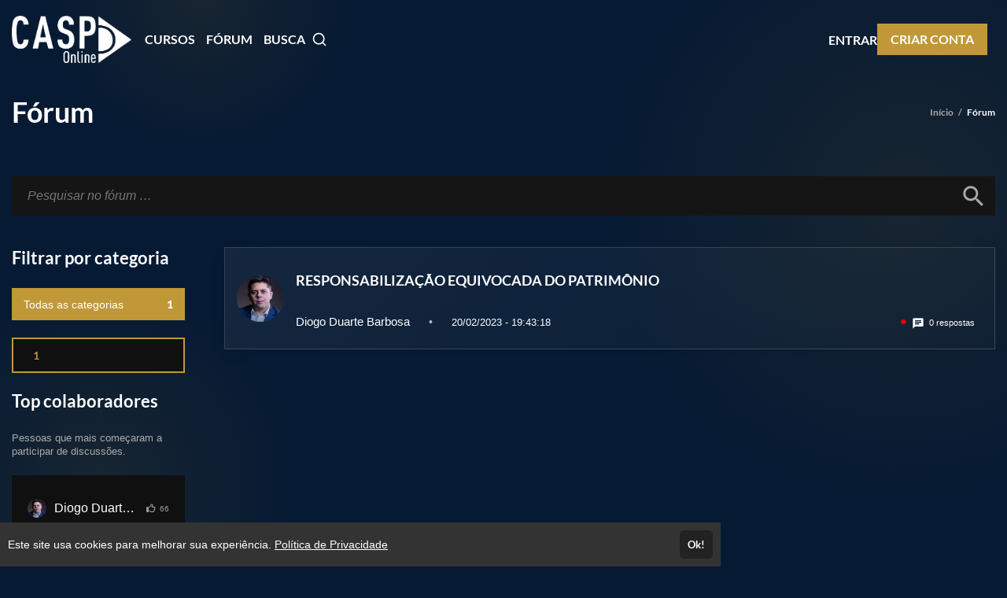

--- FILE ---
content_type: text/html; charset=UTF-8
request_url: https://ead.casponline.com.br/forum/gestao-patrimonial
body_size: 16041
content:
<!DOCTYPE html>
<html>
	<head>
		<meta charset="UTF-8">

		
					<title>Casp Online - Treinamentos e Consultoria Patrimonial</title>
			<meta name="title" content="Casp Online - Treinamentos e Consultoria Patrimonial">
			<meta property="og:title" content="Casp Online - Treinamentos e Consultoria Patrimonial">
		
								
			<meta property="og:image" content="https://cdn.eadplataforma.app/client/casponline/upload/others/2a8ca31b50006df444807c4a5e1780a6.png">
			<meta name="description" content="">
			<meta property="og:description" content="">
		
		<meta name="viewport" content="width=device-width, initial-scale=1, shrink-to-fit=no user-scalable=0">

					<meta name="robots" content="index, follow">
				
					<link rel="manifest" href="/manifest.json">
			
							<meta name="msapplication-square70x70logo"   content="//ead.casponline.com.br/upload/others/020620201591106406icone-app.png?option=manifest-3">
				<meta name="msapplication-square150x150logo" content="//ead.casponline.com.br/upload/others/020620201591106406icone-app.png?option=manifest-4">
				<meta name="msapplication-wide310x150logo"   content="//ead.casponline.com.br/upload/others/020620201591106406icone-app.png?option=manifest-5">
						
			<meta name="apple-mobile-web-app-capable" content="yes"> 
			<meta name="apple-mobile-web-app-status-bar-style" content="black">
			<meta name="apple-mobile-web-app-title" content="">

							<link href="//ead.casponline.com.br/upload/others/020620201591106406icone-app.png?option=manifest-7"  media="(device-width: 320px)  and (device-height: 568px)  and (-webkit-device-pixel-ratio: 2)" rel="apple-touch-startup-image">
				<link href="//ead.casponline.com.br/upload/others/020620201591106406icone-app.png?option=manifest-8"  media="(device-width: 375px)  and (device-height: 667px)  and (-webkit-device-pixel-ratio: 2)" rel="apple-touch-startup-image">
				<link href="//ead.casponline.com.br/upload/others/020620201591106406icone-app.png?option=manifest-9"  media="(device-width: 621px)  and (device-height: 1104px) and (-webkit-device-pixel-ratio: 3)" rel="apple-touch-startup-image">
				<link href="//ead.casponline.com.br/upload/others/020620201591106406icone-app.png?option=manifest-10" media="(device-width: 375px)  and (device-height: 812px)  and (-webkit-device-pixel-ratio: 3)" rel="apple-touch-startup-image">
				<link href="//ead.casponline.com.br/upload/others/020620201591106406icone-app.png?option=manifest-11" media="(device-width: 768px)  and (device-height: 1024px) and (-webkit-device-pixel-ratio: 2)" rel="apple-touch-startup-image">
				<link href="//ead.casponline.com.br/upload/others/020620201591106406icone-app.png?option=manifest-12" media="(device-width: 834px)  and (device-height: 1112px) and (-webkit-device-pixel-ratio: 2)" rel="apple-touch-startup-image">
				<link href="//ead.casponline.com.br/upload/others/020620201591106406icone-app.png?option=manifest-13" media="(device-width: 1024px) and (device-height: 1366px) and (-webkit-device-pixel-ratio: 2)" rel="apple-touch-startup-image">
							
		<link rel="sitemap" href="/sitemap.xml">
		<link rel="shortcut icon" href="//ead.casponline.com.br/upload/others/020620201591106406icone-app.png?option=favicon">
		<meta name="theme-color" content="#c19838">

		
						<style type="text/css" nonce="a951c5013ed369ec3de7d77185cb08e1">
									:root {
    --config-color-primary: #c19838;
    --config-color-secondary: #12519a;
    --flat: 0;
    --config-font-family: Lato, Arial, sans-serif;

        
        --config-color-tx:     #fff;
        --config-color-tx-alt: #666;
        --config-color-tx-sec: #aaa;
        --config-color-bg:     #101010;
        --config-color-bg-alt: #101010;
        --config-color-bg-img: #333;
        --config-color-bg-box: #151515;
        --config-color-borda:  #444;

        
                --config-color-hue: 42.04;

                            --config-color-saturation-1: 74%;
            --config-color-saturation-2: 86%;
        
        }															</style>

						<link href="https://fonts.googleapis.com/icon?family=Material+Icons" rel="stylesheet">

						<link rel="stylesheet" href="https://cdnjs.cloudflare.com/ajax/libs/font-awesome/6.6.0/css/all.min.css" integrity="sha512-Kc323vGBEqzTmouAECnVceyQqyqdsSiqLQISBL29aUW4U/M7pSPA/gEUZQqv1cwx4OnYxTxve5UMg5GT6L4JJg==" crossorigin="anonymous" referrerpolicy="no-referrer" />

						<link rel="stylesheet" href="https://cdnjs.cloudflare.com/ajax/libs/tiny-slider/2.9.4/tiny-slider.css">

										<link rel="stylesheet" href="https://cdn.eadplataforma.app/assets/master/site/main.215a33d69dbfa570864f.css"><link rel="stylesheet" href="https://cdn.eadplataforma.app/assets/master/site/main.f26864e26686313b2683.css"><link rel="stylesheet" href="https://cdn.eadplataforma.app/assets/master/site/main.04b6edfd584ba34707da.css">
			
						<style type="text/css" nonce="a951c5013ed369ec3de7d77185cb08e1">
									.rodape .numeros { display: none; }
.features .feature-alunos {display:none!important;} - Ocultar alunos

lateral-products {display: none;}
.product-validade {display: none;}

/* tela de login */

.login-wrap .login-contem {
    background-color: #fff !important;
}

.login-wrap .login-contem .btn-login {
    display: block; 
    width: 100%; 
    max-width: 30em; 
    font-size: 16px; 
    text-align: center; 
    color: #fff; 
    background-color: #12519a; 
    border-radius: 30px; 
    transition: all 0.3s ease; 
    box-shadow: 0 4px 6px rgba(0, 0, 0, 0.1); 
}

.login-wrap .login-contem .btn-login:hover {
    background-color: #004272; 
    transform: translateY(-5px); 
    box-shadow: 0 6px 10px rgba(0, 0, 0, 0.15); 
}

#formLogin .cp label {
    color: #12519a;
}

.subtit-login {
    color: #12519a;
}

.login-wrap .login-contem .cp .wrap input {
  border: none !important;
  border-bottom: 1px solid #12519a !important; 
  outline: none; 
  padding: 8px; 
  width: 100%; 
  box-sizing: border-box;
}

.login-wrap .login-contem .cp .wrap {
  border: none !important;
}

.login-wrap .login-contem .cp .wrap input[type="text"], .login-wrap .login-contem .cp .wrap input[type="email"], .login-wrap .login-contem .cp .wrap input[type="number"], .login-wrap .login-contem .cp .wrap input[type="password"], .login-wrap .login-contem .cp .wrap input[type="code"], .login-wrap .login-contem .cp .wrap select {
    background: #fff !important;
}

.login-wrap .login-contem .cp .wrap .cmp {
  background-color: #fff !important; 
  color: #004272; 
  -webkit-box-shadow: 0 0 0 30px #fff inset !important; /* Garante que o fundo preencha todo o campo */
  -webkit-text-fill-color: #004272 !important; /* Define a cor do texto preenchido */
  border-radius: 0; /* Ajusta o arredondamento, se necessário */
}

#emailLogin {
    background-clip: text!important;
}

#passwordLogin {
    background-clip: text!important;
}

.login-wrap .login-contem .cp .wrap .ico {
    color: #004272;
}

.login-wrap .login-contem .base-links .lembrar {
    color: #004272;
}

.login-wrap .login-contem .conta a {
  display: inline-block;
  background: transparent;
  border: 1px solid #004272;
  border-radius: 30px;
  color: #004272;
  padding: 10px 20px;
    margin-top: 1em;
  font-size: 16px;
  text-decoration: none;
  text-align: center;
  transition: all 0.3s ease;
  cursor: pointer;
}

.login-wrap .login-contem .conta {
    text-align: center;
    display: flex;
    flex-direction: column;
    font-size: 20px;
}

.login-wrap .login-contem .conta {
    color: #9e842d;
}

.login-wrap .login-contem .conta a svg {
    display: none;
}

.login-wrap .login-contem .conta a:hover {
  background: #12519a;
  color: #fff;
  border-color: #12519a;
}

.login-wrap .login-contem .base-links .senha {
    font-weight: bold;
    color: #9e842d;
    cursor: pointer;
}

/* Fim da tela de login */

/* AJUSTE CARD VITRINE */

.topo .contem-cart {display:none;}
.items-stand .item .info h3 {
    display: none;
}

/* FIM AJUSTE CARD VITRINE */

/* AJUSTE DEPOIMENTO */

.testimonial{
    padding-left: 10px;
    display: flex;
  align-content: middle;
    scale: 1;
    transition: .2s ease;
    margin-left: 10px;
    margin-right: 10px;  
}

.testimonial:hover{
    scale: 1.04;
    transition: .2s ease;
    margin-left: 10px;
    margin-right: 10px;
}

.testimonial{
    position: relative;
    overflow: visible;
    transform: translate3d(0px, 0, 0);
}

.testimonial {
    height: 360px;
    padding-bottom: 60px;
    padding-top: 0px;
    border: none !important;
    background-color: #f5f5f5;
}

.testimonial{
    vertical-align: middle !important;
    margin: auto;
    display: block;
}

.testimonial hr{
    width: 100% !important;
    max-width:100%;
    border-bottom: 1px solid !important;
    border-color: #adadad !important;
    opacity: .2 !important;
}


.testimonial .nome{
    font-size: 16px
}

.tit-sec .fas {
    color: rgba(193,152,56,0.27) !important;
    z-index: -0 !important;
    position: absolute;
    font-size: 320px !important;
    margin-left: 200px !important;
    margin-top: -50px !important
}

#students-testimonials-home-iw .testimonials-slider 
.tns-item:has(img):hover .testimonial{
    position: relative;
    display: flex;
    flex-direction: column-reverse;
}

#students-testimonials-home-iw .testimonials-slider 
.tns-item .testimonial{
    transition: .3s ease;
}

#students-testimonials-home-iw .testimonials-slider:hover
.tns-item .testimonial{
    scale:1;
    opacity: .3;
    transition: .3s ease;
}

#students-testimonials-home-iw .testimonials-slider 
.tns-item:hover .testimonial{
    scale:1.15;
    opacity: 1;
    transition: .3s ease;
}

#students-testimonials-home-iw .testimonials-slider 
.tns-item:has(img):hover .testimonial .autor .foto{
    border-radius:0;
    width: 100px;
    height: 100px; 
    transition: .3s ease;
}

#students-testimonials-home-iw .testimonials-slider 
.tns-item:has(img):hover .testimonial .autor {
    position:relative;
    top:-40px;
    transition: .3s ease;
}

#students-testimonials-home-iw .testimonials-slider 
.tns-item:has(img):hover .desc {
    width: 60%;
    height: 100px;
    position: absolute;
    right: 25px;
    bottom: 0;
    transition: .3s ease;
}

/* FIM AJUSTE DEPOIMENTO */

/* AJUSTE PROFESSORES */

[data-theme="dark"] .item-teacher a img {
    filter: none;
}

/* AJUSTES PERGUNTAS FREQUENTES */

.questao {
    max-width: 900px;
    margin: 0 auto;
    margin-top: 10px;
}

.resposta {
 font-size: 16px;
 border-radius: 0px 0px 10px 10px;           
}

.questao p {
        font-size: 20px!important;
        font-weight: normal;
}

.items-stand .item .info .preco-gratis {
    font-weight: bold;
    font-size: 24px;
    color: #12519a !important;
}

.items-stand .item .info .preco-atual {
        color: #12519a !important;
}

.item-curso .precos .preco-gratis, .item-curso .precos .preco-atual {
        color:  #12519a !important;
}

#sec-faq h2 {
        display: none;
}

.wrap-bg {
    max-width: 900px !important;
    margin: 0 auto !important;
    margin-top: 10px !important;
}

/* FIM AJUSTES PERGUNTAS FREQUENTES */

/* AJUSTES CATEGORIAS */

#categories-container .tag {
        border: 1px solid #fff!important;
        border-radius: 30px!important;
        background: none!important;
        color: #fff!important;
        margin: 5px 5px 5px 5px!important;
    }
#categories-container .tag:hover {
        background: #fff!important;
        color: #12519a!important;
    }
    
     
#categories-container .tag { 
 font-size:1em;
 color:#fff; 
 cursor:pointer; 
 display: block;
    border-radius:50px; 
    text-align:center; 
    position: relative;
    text-decoration: none;
    vertical-align: middle;
    float:left;
}
#categories-container .tag:hover {
  text-decoration: none;
}

#categories-container .tag {
  overflow:hidden;
  position:relative;
}

#categories-container .tag:hover 

#categories-container .tag span {
  z-index: 20;
}

#categories-container .tag:after {
  background: #fff;
  content: "";
  height: 155px;
  left: -85px;
  opacity:.4;
  position: absolute;
  top: -60px;
  -webkit-transform: rotate(30deg);
          transform: rotate(30deg);
  -webkit-transition: all 850ms cubic-bezier(0.19, 1, 0.22, 1);
  transition: all 850ms cubic-bezier(0.19, 1, 0.22, 1);
  width: 70px;
  z-index:1;
}

#categories-container .tag:hover:after {
  left: 130%;
  -webkit-transition: all 850ms cubic-bezier(0.19, 1, 0.22, 1);
  transition: all 850ms cubic-bezier(0.19, 1, 0.22, 1);
} 

/* FIM AJUSTES CATEGORIAS */

/* AJUSTES NO BODY */

@media (min-width: 768px) {
    [data-theme="dark"] .banner-mask-bottom-before {
        background: linear-gradient(180deg, rgba(0, 0, 0, 0) 0%, rgb(6,28,51) 100%);
    }
}

@media (min-width: 768px) {
    [data-theme="dark"] .banner-mask-bottom-after > div {
        background: linear-gradient(0deg, rgba(0, 0, 0, 0) 0%, rgba(6,26,51,0.8) 100%);
    }
}

body[data-theme="dark"] {
    background-color: #061A33;
    background-attachment: fixed;
}

.footer-info.sec-bg-alt {
    background: transparent !important;
}

.footer-info {
    display: flex;
    background: transparent !important;
}

/* FIM AJUSTES NO BODY */

/* AJUSTES REDES SOCIAIS */

@media (min-width: 768px) {
    .wrap-sociais {
        background-color: transparent !important;
    }
}

[data-theme="dark"] .wrap-sociais > a {
    background-color: transparent !important;
}

/* FIM AJUSTES REDES SOCIAIS */

/* AJUSTES NEWSLETTER */

@media (min-width: 576px) {
    [data-theme="dark"] .newsletter .form-newsletter {
        background-color: #ffffff !important;
        color: #000;
    }
}

@media (min-width: 576px) {
    [data-theme="dark"] .newsletter .form-newsletter input {
        background-color: #ffffff !important;
        color: #000;
    }
}

/* FIM AJUSTES NEWSLETTER */

/* AJUSTES PAGINA DE COMPRA DO CURSO */

.sec-bg-strip {
    background-color: #004071 !important;
}

.menu-anchors {
    background-color: #12519a !important;
}

.buy-info .actions .btn-box-product-detail .btn-buy:hover, .buy-info .actions .btn-box-product-detail .btn-go-cart:hover {
    border-color: #fff !important;
    background: #fff !important;
    color: #12519a !important;
}

.buy-info .actions .btn-box-product-detail .btn-buy, .buy-info .actions .btn-box-product-detail .btn-go-cart:hover {
    border-color: #004071!important;
    background: #004071 !important;
}



.col .final {
    color: #fff !important;
}

.coupom-product-detail .txt {
    color: #fff !important;
}

.coupom-product-detail .js--open-modal-coupons-product path {
    color: #005293 !important;
}

.coupom-product-detail .js--abre span {
        color: #fff !important;
}

.container .box {
    background: #12519a !important;
}

.container .scroll {
    background: #12519a !important;
}

.coupom-product-detail .js--open-modal-coupons-product {
    background: #12519a !important;
}

.buy-info .actions .btn-box-product-detail .btn-add {
    background: #12519a !important;
    transition: 0.5s !important;
}

.buy-info .actions .btn-box-product-detail .btn-add:hover {
    border: #fff 0px solid;
    background: #fff !important;
    color: #12519a !important;
    transition: 0.5s !important;
}


.product-validade {
    background-color: #12519a !important;
}

.col .preco-atual {
    color: #fff !important;
}

/* AJUSTES PAGINA DE COMPRA DO CURSO */
							</style>
    	
    				
			<!-- GOOGLE ANALITYCS -->

<!-- GOOGLE ANALITYCS 4 -->

<!-- GOOGLE TAG MANAGER -->

<!-- GOOGLE ADS -->

<!-- CLARITY -->

<!-- HOTJAR -->

<!-- TWITTER -->

<!-- TIKTOK -->

<!-- KAWAI -->

<!-- MICROSOFT -->

<!-- TABOOLA -->

<!-- LINKDIN -->
		
		
		<script type="text/javascript" nonce="a951c5013ed369ec3de7d77185cb08e1">
	const imgError = (img, pathCreateCrop)=> {
		if(pathCreateCrop){
			img.onerror = () => { imgError(img) };
			img.src = pathCreateCrop;
		} else {
			img.onerror = null;
			img.classList.add('status--img-error');
		}
	}
</script>
	</head>

						<body id="body" data-theme="dark" data-hide-deco="0">
		
			
							<div class="page-height">
											<div class="topo-bg">
							<div class="container">
								
<div class="topo" >
    <button class="btn-menu-mobile js--open-menu-mobile" data-menu-mobile-open="site">
        <i class="fas fa-bars"></i>
    </button>

        <div class="logo">
        <a href="/">					<img src="//cdn.eadplataforma.app/client/casponline/upload/others/36f18541a74860b8bbb737a2e56efaf2_camada-1png.png"
			alt="Casp Online"
			class="upload-image "
			onerror="imgError(this, '/upload/others/36f18541a74860b8bbb737a2e56efaf2_camada-1png.png')">
	</a>
    </div>

        <nav class="menu-links">
                                                                                                                                    <a href="/courses" class="custom-client-courses">CURSOS</a>
                                                                                                                                            <a href="/forum" class="custom-client-forum">FÓRUM</a>
                                    
                            <a class="js--search-open">BUSCA&ensp;<i class="ico-busca">	<svg viewBox="0 0 24 24" fill="none" stroke="currentColor" stroke-width="2" stroke-linecap="round" stroke-linejoin="round"><circle cx="11" cy="11" r="8"></circle><line x1="21" y1="21" x2="16.65" y2="16.65"></line></svg></i></a>
                        </nav>

                <nav class="login">
            <a href="/login" class="logar">ENTRAR</a>
                            <a href="/register" class="btn-login">CRIAR CONTA</a>
                    </nav>
    
                    <button class="btn-busca-mobile js--open-busca-mobile">
            <i class="fas fa-search"></i>
        </button>

                <div class="contem-cart">
            <a href="/cart">
                
	


<span class="icon-notify icon-cart icon-notify--empty" data-notify="cart">
    <i class="material-icons">shopping_cart</i>
    <span class="num-itens js--count">0</span>
</span>


            </a>
        </div>
    
        </div>
							</div>
						</div>
					
										
    
							
	<div class="busca-contem-topo sec-bg-alt">
		<div class="container">
			<form class="busca" action="/products" method="GET">
        <input type="text" id="search" name="search" placeholder="Pesquisar por cursos..." autocomplete="off">
    <button type="submit" class="btn-buscar">
        <i>	<svg viewBox="0 0 24 24" fill="none" stroke="currentColor" stroke-width="2" stroke-linecap="round" stroke-linejoin="round"><circle cx="11" cy="11" r="8"></circle><line x1="21" y1="21" x2="16.65" y2="16.65"></line></svg></i>
    </button>
    <div id="search_suggestions" class="search-suggestions" data-status="start" request="/product/suggestion">

        <span class="item item-start">
            <i class="type-search"></i>
            <span>Pesquisar por cursos...</span>
        </span>

        <span class="item item-wait">
            <i class="type-search"></i>
            <span>Pesquisando por <b class="js--search-term">&hellip;</b></span>
        </span>

        <span class="item item-end-empty">
            <i class="type-search"></i>
            <span>Sem resultados para <b class="js--search-term">&hellip;</b></span>
        </span>

        <a id="init_link" class="item item-end-full" href="">
            <i class="type-search"></i>
            <span>Ver todos os cursos com <b class="js--search-term">&hellip;</b></span>
        </a>

        <div class="loader-container">
            <i class="loader">	<svg viewBox="0 0 25 25"><path d="M22.508 18.242A11.532 11.532 0 0112.5 24.036c-4.28 0-8.016-2.331-10.007-5.793M2.52 6.708A11.531 11.531 0 0112.5.964c4.272 0 8.002 2.322 9.996 5.774" fill="none" stroke="currentColor" stroke-width="1.928" stroke-linecap="round" stroke-linejoin="round"/></svg></i>
        </div>

        <nav id="search_suggestions_links" class="found-links"></nav>
    </div>
</form>		</div>
	</div>

    <div class="titulo-pagina">
    <div class="container">
                    <h1>
                <a href="/forum">Fórum</a>
                
                            </h1>
                <nav class="migalhas">
                        <a href="/">Início</a>&ensp;/&ensp;<span>Fórum</span>
                </nav>
    </div>
</div>
    <div class="container">
        <div class="contem-busca">
            <form class="busca-lista" action="/forum/gestao-patrimonial" method="GET">
                <input type="text" name="search" placeholder="Pesquisar no fórum &hellip;">
                <button type="submit">
                    <i class="material-icons">search</i>
                </button>
            </form>
                    </div>

        <div class="board board-forum">
            <div class="filtros">
                <nav class="categorias">
                    <h3>Filtrar por categoria</h3>
                                            <a  class="btn-categoria js--ativo "
                            href="/forum">
                            Todas as categorias <span>1</span>
                        </a>
                                            <a  class="btn-categoria"
                            href="/forum//2">
                             <span>1</span>
                        </a>
                                    </nav>
                <div class="colaboradores">                    
                    <h3>Top colaboradores</h3>
                    <p class="subtit">Pessoas que mais começaram a participar de discussões.</p>
                    <div class="users">
                                                    <div class="users-list">
                                                                    <div class="avatar">
                                        <div>
                                            					<img src="//cdn.eadplataforma.app/client/casponline/upload/crop/profiles/4fa6da28efb4349c8d56bcb196132b5a.png-user-profile-small.png"
			alt="Diogo Duarte Barbosa"
			class="upload-image "
			onerror="imgError(this, '/upload/profiles/4fa6da28efb4349c8d56bcb196132b5a.png?option=user-profile-small')">
	
                                        </div>
                                    </div>
                                    <span class="nome">Diogo Duarte Barbosa</span>
                                    <span class="counter">
                                        <i class="far fa-thumbs-up"></i>&ensp;66
                                    </span>
                                                                    <div class="avatar">
                                        <div>
                                            					<img src="//cdn.eadplataforma.app/client/casponline/upload/crop/profiles/081120211636408027fotocurriculo.jpg-user-profile-small.jpg"
			alt="ANTONIO FORTUNATO DE OLIVEIRA NETO"
			class="upload-image "
			onerror="imgError(this, '/upload/profiles/081120211636408027fotocurriculo.jpg?option=user-profile-small')">
	
                                        </div>
                                    </div>
                                    <span class="nome">ANTONIO FORTUNATO DE OLIVEIRA NETO</span>
                                    <span class="counter">
                                        <i class="far fa-thumbs-up"></i>&ensp;10
                                    </span>
                                                                    <div class="avatar">
                                        <div>
                                            					<img src="//cdn.eadplataforma.app/client/casponline/upload/crop/profiles/071220201607359002gilvan.png-user-profile-small.png"
			alt="GILVAN DA SILVA DANTAS"
			class="upload-image "
			onerror="imgError(this, '/upload/profiles/071220201607359002gilvan.png?option=user-profile-small')">
	
                                        </div>
                                    </div>
                                    <span class="nome">GILVAN DA SILVA DANTAS</span>
                                    <span class="counter">
                                        <i class="far fa-thumbs-up"></i>&ensp;7
                                    </span>
                                                                    <div class="avatar">
                                        <div>
                                            	
                                        </div>
                                    </div>
                                    <span class="nome">Werner de Paiva Marques</span>
                                    <span class="counter">
                                        <i class="far fa-thumbs-up"></i>&ensp;4
                                    </span>
                                                                    <div class="avatar">
                                        <div>
                                            	
                                        </div>
                                    </div>
                                    <span class="nome">João Paulo Alves Ferreira</span>
                                    <span class="counter">
                                        <i class="far fa-thumbs-up"></i>&ensp;3
                                    </span>
                                                            </div>
                                            </div>
                </div>
            </div>
            <div class="posts" url="/forum/list/item/gestao-patrimonial">
                                    <div div-info-forum-list data-total="1" data-offset="0" data-items-load="1">
            <article class="box-card post">
            <div class="avatar">
                <a href="/p/diogo-duarte-barbosa">
                    					<img src="//cdn.eadplataforma.app/client/casponline/upload/crop/profiles/4fa6da28efb4349c8d56bcb196132b5a.png-user-profile.png"
			alt=""
			class="upload-image "
			onerror="imgError(this, '/upload/profiles/4fa6da28efb4349c8d56bcb196132b5a.png?option=user-profile')">
	
                </a>
            </div>
            <div class="pergunta">
                <div class="msg">
                    <a href="/forum/4/responsabilizacao-equivocada-do-patrimonio"
                    title="RESPONSABILIZAÇÃO EQUIVOCADA DO PATRIMÔNIO">
                        RESPONSABILIZAÇÃO EQUIVOCADA DO PATRIMÔNIO
                    </a>
                </div>
                <p class="meta">
                    <a href="/forum/4/responsabilizacao-equivocada-do-patrimonio">
                        <span class="nome">Diogo Duarte Barbosa</span>
                        <span class="sep">&bull;</span>
                        <span class="hora">20/02/2023 - 19:43:18</span>
                    </a>
                </p>
            </div>
            <div class="respostas">
                                <div>
                    <span class="categoria"></span>

                                    </div>
                <a class="pendentes" href="/forum/4/responsabilizacao-equivocada-do-patrimonio">
                    <span class="material-icons">chat</span> 0 respostas
                </a>
            </div>
        </article>
    </div>                            </div>
        </div>
    </div>

    
				</div>

								<div class="fix-notifications fix-notifications-desktop" data-status="off">
				<div class="overlay overlay-notifications"></div>
					
				</div>

													<div class="menu-mobile" data-menu-ativo="site">
    <div class="ico-x js--close-menu-mobile">	<svg viewBox="0 0 24 24" fill="none" stroke="currentColor" stroke-width="2" stroke-linecap="round" stroke-linejoin="round"><path d="M18 6L6 18M6 6l12 12"/></svg></div>
    <div class="menu-mobile-crop">
        
														<div class="menu-mobile-box" data-menu-show="site">

        <div class="menu-slide" data-slide-id="inicial" data-slide-status="on">
        <header>
                                        <div class="login">
                    <a href="/login" class="logar">ENTRAR</a>
                    <a href="/register" class="btn-login">CRIAR CONTA</a>
                </div>
            
                                </header>

                <div class="menu-scroll principal">
                        
            <ul class="menu-lista">
                                                                                                                                                            <li class="menu-item-categories">
                                                                                        <a data-slide-nav="categorias"><span>CATEGORIAS</span><i>	<svg viewBox="0 0 24 24"><path d="M9 18l6-6-6-6" fill="none" stroke="currentColor" stroke-width="2" stroke-linecap="round" stroke-linejoin="round"/></svg></i></a>
                                                                                </li>
                                                                                                                                            <li class="menu-item-courses">
                                                                                        <a href="/courses"><span>CURSOS</span></a>
                                                    </li>
                                                                                                                                                                                <li class="menu-item-forum">
                                                                                        <a href="/forum"><span>FÓRUM</span></a>
                                                    </li>
                                                </ul>
        </div>
    </div>

        <div class="menu-slide" data-slide-id="pages" data-slide-status="off">
        <header>
            <a class="link-back" data-slide-nav="inicial" data-slide-back><i>	<svg viewBox="0 0 24 24"><path d="M15 18l-6-6 6-6" fill="none" stroke="currentColor" stroke-width="2" stroke-linecap="round" stroke-linejoin="round"/></svg></i> 
            <span>PÁGINAS</span></a>
        </header>

                <div class="menu-scroll">
            <ul class="menu-lista">
                            </ul>
        </div>
    </div>

                    <div class="menu-slide" data-slide-id="categorias" data-slide-status="off">
            <header>
                <a class="link-back" data-slide-nav="inicial" data-slide-back><i>	<svg viewBox="0 0 24 24"><path d="M15 18l-6-6 6-6" fill="none" stroke="currentColor" stroke-width="2" stroke-linecap="round" stroke-linejoin="round"/></svg></i> 
                <span>CATEGORIAS</span></a>
            </header>

                        <div class="menu-scroll">
                <ul class="menu-lista">
                                                                        <li class="menu-item-category-17">
                                <a href="/produtos/inscricoes-abertas">
                                <span>INSCRIÇÕES ABERTAS</span></a>
                            </li>
                                                                                                <li class="menu-item-category-11">
                                <a href="/produtos/cursos-de-controle-patrimonial">
                                <span>CURSOS DE CONTROLE PATRIMONIAL</span></a>
                            </li>
                                                            </ul>
            </div>
        </div>
    
    
</div>
						    </div>
</div>							
																							
																		<div class="rodape-sociais">
<div class="wrap-sociais  ">

      <a href="https://api.whatsapp.com/send/?phone=91984137195" target="_blank" class="whatsapp">
      <i class="fab fa-whatsapp"></i>
    </a>
              <a href="https://www.instagram.com/casponlineoficial/?hl=pt-br" target="_blank" class="instagram">
      <i class="fab fa-instagram"></i>
    </a>
          <a href="https://www.facebook.com/CaspOnline" target="_blank" class="facebook">
      <i class="fab fa-facebook"></i>
    </a>
        </div>
</div>											
								    		<div class="footer-info ">
			<div class="attendance">

			<span class="title">Atendimento</span>
			<div>Hor&amp;aacute;rio de atendimento: Segunda a Sexta das 08hs &amp;agrave;s</div>

			
			<div class="footer-contact">
				
									<div class="phone-2">
						<a href="https://api.whatsapp.com/send/?phone=91984137195" target="_blank">
							<i class="fab fa-whatsapp"></i>(91) 98413-7195
						</a>
					</div>
				
									<div class="contact-us">
						<a href="/contact">
							<i class="fas fa-envelope"></i>Fale Conosco
						</a>
					</div>
				
									<div class="contact-us">CNPJ: 17.354.297/0001-96</div>
							</div>
		</div>
	
						<div class="institutional">
				<span class="title">Páginas</span>
				<nav class="map-site">
											<span>
							<a href="/teachers">Professores(as)</a>
						</span>
					
					
											<span><a href="/privacy">Política de Privacidade</a></span>
					
									</nav>
			</div>
			
						<div>
				<span class="title">Consultar Certificado</span>
				<p><a href="/certificate/search">Consulte aqui a autenticidade do certificado.</a></p>
			</div>
			</div>			    	
			    					    					    		
	<div class="base-pay footer-info ">
		<div class="security">
			<div class="stamps">
				<span class="title">Selos e certificados</span>
				<div class="stamps-img">
					<a href="https://transparencyreport.google.com/safe-browsing/search?url=ead.casponline.com.br&hl=pt_BR" target="_blank">
						<img src="https://cdn.eadplataforma.app/assets/img/stamp3.png" title="stamp3" alt="Site Seguro" />
					</a>
				</div>
			</div>

			<div class="payment">
				<span class="title">Formas de pagamento</span>
				<div class="payment-img">

											<img src="https://cdn.eadplataforma.app/assets/img/payment1.png" title="Visa" alt="Visa" />
						<img src="https://cdn.eadplataforma.app/assets/img/payment2.png" title="Mastercard" alt="Mastercard" />
						<img src="https://cdn.eadplataforma.app/assets/img/payment3.png" title="Hypercard" alt="Hypercard" />
						<img src="https://cdn.eadplataforma.app/assets/img/payment4.png" title="American Express" alt="American Express" />
						<img src="https://cdn.eadplataforma.app/assets/img/payment5.png" title="Elo" alt="Elo" />
						<img src="https://cdn.eadplataforma.app/assets/img/payment6.png" title="Diners Club" alt="Diners Club" />
					
											<img src="https://cdn.eadplataforma.app/assets/img/payment7.png" title="Boleto" alt="Boleto" />
					
											<img src="https://cdn.eadplataforma.app/assets/img/payment8.png" title="Pix" alt="Pix" />
					
				</div>
			</div>
		</div>
	</div>
				    					    			    			
									<div id="overlay" class="overlay" data-status="closed"></div>

										<div class="search-overlay">
	<div id="search-container" class="container">

				<form class="busca" action="/products" method="GET">
        <input type="text" id="search" name="search" placeholder="Pesquisar por cursos..." autocomplete="off">
    <button type="submit" class="btn-buscar">
        <i>	<svg viewBox="0 0 24 24" fill="none" stroke="currentColor" stroke-width="2" stroke-linecap="round" stroke-linejoin="round"><circle cx="11" cy="11" r="8"></circle><line x1="21" y1="21" x2="16.65" y2="16.65"></line></svg></i>
    </button>
    <div id="search_suggestions" class="search-suggestions" data-status="start" request="/product/suggestion">

        <span class="item item-start">
            <i class="type-search"></i>
            <span>Pesquisar por cursos...</span>
        </span>

        <span class="item item-wait">
            <i class="type-search"></i>
            <span>Pesquisando por <b class="js--search-term">&hellip;</b></span>
        </span>

        <span class="item item-end-empty">
            <i class="type-search"></i>
            <span>Sem resultados para <b class="js--search-term">&hellip;</b></span>
        </span>

        <a id="init_link" class="item item-end-full" href="">
            <i class="type-search"></i>
            <span>Ver todos os cursos com <b class="js--search-term">&hellip;</b></span>
        </a>

        <div class="loader-container">
            <i class="loader">	<svg viewBox="0 0 25 25"><path d="M22.508 18.242A11.532 11.532 0 0112.5 24.036c-4.28 0-8.016-2.331-10.007-5.793M2.52 6.708A11.531 11.531 0 0112.5.964c4.272 0 8.002 2.322 9.996 5.774" fill="none" stroke="currentColor" stroke-width="1.928" stroke-linecap="round" stroke-linejoin="round"/></svg></i>
        </div>

        <nav id="search_suggestions_links" class="found-links"></nav>
    </div>
</form>
				<div class="categories">
	        	            	                <a href="/produtos/inscricoes-abertas" class="tag">
	                    Inscrições Abertas
	                </a>
	            	        	            	                <a href="/produtos/cursos-de-controle-patrimonial" class="tag">
	                    Cursos de Controle Patrimonial
	                </a>
	            	        	    </div>

				<div class="boxes">
					</div>
	</div>
</div>
			
						
<template id="tooltip-template">
    <div class="tooltip-wrap">
        <div class="tooltip-box">
            <span class="tooltip-pointer">	<svg viewBox="0 0 20 20" fill="currentColor"><path d="M20 20H0L10 2z" /></svg></span>
        	<span class="tooltip-txt">&hellip;</span>
        </div>
    </div>
</template>
						    <div class="alert-terms-privacy" data-status="off">
        <p class="message-terms-privacy"> 
            Este site usa cookies para melhorar sua experiência. 
            <span class="link-policy">
                <a href="/privacy">Política de Privacidade</a>
            </span>
        </p>
        <button class="btn-policy">Ok!</button>
    </div>

						<div class="loader-page">
    <i class="loader">	<svg viewBox="0 0 25 25"><path d="M22.508 18.242A11.532 11.532 0 0112.5 24.036c-4.28 0-8.016-2.331-10.007-5.793M2.52 6.708A11.531 11.531 0 0112.5.964c4.272 0 8.002 2.322 9.996 5.774" fill="none" stroke="currentColor" stroke-width="1.928" stroke-linecap="round" stroke-linejoin="round"/></svg></i>
</div>

			

<!-- JIVOCHAT -->

<!-- LIVECHAT -->

<!-- CALLPAGE -->
			
			
							<script type="text/javascript" nonce="a951c5013ed369ec3de7d77185cb08e1">
    var getLanguage = JSON.parse('{"and":"e","email_add":"Email adicionado com sucesso.","email_already_add":"Este email j\u00e1 foi adicionado.","error_add_email":"Erro ao adicionar email.","user_registered_successfully":"Usu\u00e1rio cadastrado com sucesso. Acesse a p\u00e1gina de seus cursos.","already_user_email":"J\u00e1 existe um usu\u00e1rio com este email.","error_enrolling":"Erro ao fazer a matr\u00edcula.","user_created":"Usu\u00e1rio criado com sucesso!","invalid_email":"E-mail inv\u00e1lido","invalid_login":"Login inv\u00e1lido","invalid_card":"Cart\u00e3o inv\u00e1lido","password_recover_success":"Feito! Acesse seu e-mail.","password_recover_error":"Erro ao recuperar senha. Tente novamente mais tarde.","required_field":"Campo obrigat\u00f3rio!","required":"Obrigat\u00f3rio","correct_this_field":"Por favor, corrija este campo.","valid_address":"Por favor, forne\u00e7a um endere\u00e7o eletr\u00f4nico v\u00e1lido.","valid_url":"Por favor, forne\u00e7a uma URL v\u00e1lida.","valid_date":"Por favor, forne\u00e7a uma data v\u00e1lida.","valid_date_iso":"Por favor, forne\u00e7a uma data v\u00e1lida (ISO).","valid_number":"Por favor, forne\u00e7a um n\u00famero v\u00e1lido.","digits_only":"Por favor, forne\u00e7a somente d\u00edgitos.","valid_credit_card":"Por favor, forne\u00e7a um cart\u00e3o de cr\u00e9dito v\u00e1lido.","same_value_again":"Por favor, forne\u00e7a o mesmo valor novamente.","valid_extension":"Por favor, forne\u00e7a um valor com uma extens\u00e3o v\u00e1lida.","no_more_characters":"Por favor, forne\u00e7a n\u00e3o mais que {0} caracteres.","at_least_characters":"Por favor, forne\u00e7a ao menos {0} caracteres.","between_characteres_length":"Por favor, forne\u00e7a um valor entre {0} e {1} caracteres de comprimento.","between_characteres":"Por favor, forne\u00e7a um valor entre {0} e {1}.","value_less_than":"Por favor, forne\u00e7a um valor menor ou igual a {0}.","value_greter_than":"Por favor, forne\u00e7a um valor maior ou igual a {0}.","certificate_sent":"Certificado enviado com sucesso.","error_sending_certificate":"Erro ao enviar certificado.","message_sent":"Mensagem enviada com sucesso.","error_sending_message":"Erro ao enviar a mensagem.","added_cart":"Adicionado ao carrinho!","added_cart_error":"Erro adicionando ao carrinho.","registered_dispute":"Disputa registrada!","error_recording_dispute":"Houve um erro ao registrar a disputa.","transaction_sent":"Transa\u00e7\u00e3o enviada!","error_sending_transaction":"Houve um erro ao enviar a transa\u00e7\u00e3o.","refund_sent":"Reembolso enviado!","error_sending_refund":"Erro ao enviar reembolso.","no_results_found":"Nenhum resultado encontrado","no_options_choose":"Sem op\u00e7\u00f5es de escolha.","loading":"Carregando\u2026","active":"Ativo","inactive":"Inativo","view_receiver":"Ver recebedor","edit":"Editar","activate":"Ativar","disable":"Desativar","delete_receiver":"Tem certeza de que deseja excluir este recebedor?","delete_card":"Deseja realmente excluir este cart\u00e3o?","default_card":"Tornar este cart\u00e3o o padr\u00e3o?","default_checkout":"Tem certeza que deseja tornar esse faturamento o padr\u00e3o? Todas as suas assinaturas ativas ser\u00e3o alteradas para os dados deste faturamento.","delete":"Excluir","default":"Default","make_default":"Tornar default","card_add":"Cart\u00e3o adicionado com sucesso!","card_error_data":"Dados inv\u00e1lidos","card_deleted":"Cart\u00e3o exclu\u00eddo com sucesso!","card_error":"Erro ao excluir cart\u00e3o.","card_use":"Este cart\u00e3o est\u00e1 sendo usado em uma assinatura.","card_expire":"Expira em","delete_data":"Tem certeza de que deseja excluir esses dados?","deletion_not_enable":"Exclus\u00e3o n\u00e3o habilitada","information_updated":"Feito!","error_information_updated":"Erro!","error_saving_data":"Ocorreu um erro ao salvar os dados. Tente novamente mais tarde","disable_all":"DESATIVAR TODAS","active_all":"ATIVAR TODAS","payment_changed":"M\u00e9todo de pagamento alterado com sucesso.","user_checkout_info_changed":"Dados de faturamento alterado com sucesso.","error_changing_payment":"Erro ao alterar m\u00e9todo de pagamento.","error_user_checkout_info":"Erro ao alterar dados de faturamento.","plan":"Plano","delete_this_message":"Quer mesmo excluir essa mensagem?","message_deleted":"A mensagem foi exclu\u00edda com sucesso!","error_try_deleting_message":"Houve um erro ao excluir a mensagem. Tente novamente mais tarde","message_sent_success":"A mensagem foi enviada com sucesso!","deleting_item_cart":"Excluindo item do carrinho","coupon_added_cart":"Cupom adicionado ao carrinho!","coupon_added":"Cupom adicionado!","coupon_invalid_code":"O c\u00f3digo do cupom \u00e9 inv\u00e1lido.","error_adding_coupon":"Ocorreu um erro ao adicionar o cupom! Tente mais tarde.","topic_created":"T\u00f3pico criado com sucesso","error_creating_topic":"Erro ao criar t\u00f3pico.","error_while_creating_topic":"Ocorreu um erro ao criar o t\u00f3pico.","delete_this_topic":"Quer mesmo apagar este t\u00f3pico?","reply_deleted":"Resposta apagada","error_deleting_the_topic":"Houve um erro ao apagar o t\u00f3pico.","response_sent":"Resposta enviada com sucesso.","error_sending_reply":"Erro ao enviar resposta.","topic_edited":"T\u00f3pico editado com sucesso.","error_editing_topic":"Erro ao editar t\u00f3pico.","receiver":"Recebedor","updated":"atualizado","added":"adicionado","error_to":"Erro ao","update":"atualizar","add":"adicionar","successfully_lowercase":"com sucesso","receiver_lowercase":"recebedores","valid_document":"Informe um Documento v\u00e1lido","correct_phone_digits":"Utilize o n\u00famero correto de d\u00edgitos","max_char_number":"O campo excede o n\u00famero m\u00e1ximo de caracteres","valid_card_year":"Ano inv\u00e1lido","valid_card_month":"M\u00eas inv\u00e1lido","past_date":"Data passada","amount_must_be_less":"O montante deve ser menor ou igual seu saldo de","plus_rate_of":"mais a taxa de","full_name":"Nome completo","cash_payment":"Pagamento \u00e0 vista","of":"de","with_interest_from":"com juros de","interest_free":"sem juros","it_expires_on":"Vence em","link_has_copied":"Copiado!","seconds":"segundos","second":"segundo","approved":"Aprovado","canceled":"Cancelado","denied":"Negado","waiting_for_documents":"Aguardando envio dos documentos","analyzing_documents":"Documentos em an\u00e1lise","analyzing":"Em an\u00e1lise","blocked":"Bloqueado","on_hold":"Em espera","dispute":"Em disputa","repayment_progress":"Reembolso em progresso","repayment":"Reembolso","complete":"Completo","repayment_partial":"Reembolso Parcial","card":"cart\u00e3o de cr\u00e9dito","bill":"boleto","coupon_has_copied":"Copiado!","documents_sent_success":"Documentos enviados com sucesso","documents_sent_error":"Erro ao enviar os documentos","max_4_items":"M\u00e1ximo permitido de 4 itens adicionais","success_adding_suggestion":"Sugest\u00e3o adicionada ao carrinho","error_adding_suggestion":"Erro ao adicionar sugest\u00e3o","success_updating_image":"Imagem atualizada com sucesso","error_updating_image":"Erro ao atualizar a imagem","error_updating_image_name":"Erro ao atualizar a imagem: nome do arquivo \u00e9 muito grande","success_deleting_image":"Imagem apagada com sucesso","error_deleting_image":"Erro ao apagar a imagem","write_zip_before":"Escreva um CEP antes","zip_code_not_found":"CEP n\u00e3o encontrado","select_country_before":"Selecione antes o pa\u00eds","select_state_before":"Selecione antes o estado","select_state":"Selecione o estado","select_city":"Selecione a cidade","select_wait":"Aguarde\u2026","wait":"Aguarde\u2026","newsletter_email_registered":"Email cadastrado!","newsletter_email_error":"E-mail j\u00e1 cadastrado!","error_loading_results":"Erro ao carregar os itens","error_reordering_results":"Erro ao reordenar os itens","characters":"Caracteres","contract_agree":"Antes de prosseguir, aceite os termos do(s) contrato(s)","empty_warning":"N\u00e3o h\u00e1 notifica\u00e7\u00f5es!","other":"Outro","remove_purchase_item":"Remover item da compra","add_purchase_item":"Adicionar item \u00e0 compra","finish_countdown":"TERMINA EM","start_countdown":"INICIA EM","finish_countdown_days":"DIAS","finish_countdown_day":"DIA","file_size_limit":"O tamanho do arquivo n\u00e3o deve exceder","edit_billing":"Editar dados de cobran\u00e7a","add_billing":"Adicionar dados de cobran\u00e7a","user_cart_registered_successfully":"Usu\u00e1rio registrado com sucesso. Redirecionando...","link_redefine_password":"Link para redefinir a senha enviado para o email.","user_without_email":"N\u00e3o h\u00e1 usu\u00e1rio com esse email!","error_send_password":"Houve um erro ao enviar a senha!","must_accept_terms":"Voc\u00ea deve aceitar os termos de uso","added_coupon":"Cupom adicionado com sucesso!","add_to_wish_list":"Adicionar \u00e0 lista de desejos","remove_from_wish_list":"Remover da lista de desejos","lifetime":"Vital\u00edcio","done":"Feito!","invalid_action":"A\u00e7\u00e3o inv\u00e1lida","has_item_already":"Ops, voc\u00ea j\u00e1 possui o item","register_success":"Cadastro realizado com sucesso","fill_all_fields_correctly":"Preencher corretamente todos os campos","membership_fee_of":"Taxa de inscri\u00e7\u00e3o de","enter_document":"Digite um documento","enter_document_br":"Digite seu CPF ou CNPJ","card_valid_expire":"Cart\u00e3o expirado","load_spinner":"Carregando...","verification_verify_identity":"VERIFICAR IDENTIDADE","error_loading_history_module_lessons":"Erro ao carregar as aulas","empty_history_module_lessons":"N\u00e3o h\u00e1 aulas","error_download_image":"Erro ao baixar a imagem","monthly":"mensal","quarterly":"trimestral","semiannual":"semestral","yearly":"anual","biennial":"bienal","triennial":"trienal","weekly":"semanal","biweekly":"quinzenal","monthly_plan":"plano mensal","quarterly_plan":"plano trimestral","semiannual_plan":"plano semestral","yearly_plan":"plano anual","biennial_plan":"plano bienal","triennial_plan":"plano trienal","weekly_plan":"plano semanal","biweekly_plan":"plano quinzenal","published":"PUBLICADO","filed":"ARQUIVADO","sub_canceled":"Cancelada","sub_actived":"Ativa","sub_waiting":"Aguardando","sub_trial":"Trial","sub_expired":"Expirada","sub_completed":"Conclu\u00edda","sub_blocked":"Bloqueada","message_fastimer":"Contagem zerada","shortage_control_visualization":"pessoas ficaram interessadas por este produto no \u00faltimo m\u00eas","shortage_control_buyers":"pessoas compraram este produto nas \u00faltimas 24 horas","shortage_control_vacancies":"Aten\u00e7\u00e3o! \u00datimas vagas, aproveite!","shortage_control_vacancies1":"Aten\u00e7\u00e3o! \u00datimas","shortage_control_vacancies2":"vagas, aproveite!","secret_key_has_copied":"Copiado!","success_authentication_code":"Autentica\u00e7\u00e3o ativada com sucesso.","error_authentication_code":"Falha na autentica\u00e7\u00e3o! Tente novamente.","success_authentication_disable":"Autentica\u00e7\u00e3o desabilitada com sucesso.","error_authentication_disable":"Erro ao desabilitar autentica\u00e7\u00e3o.","success_authentication_email":"C\u00f3digo enviado!","internal":"Interno","external":"Externo","anticipation":"Antecipado","liquidation_waiting":"Aguardando","liquidation_success":"Dispon\u00edvel","liquidation_failed":"Falha","history_type_credit":"Cr\u00e9dito","history_type_transfer":"Transfer\u00eancia","history_type_refund":"Reembolso","history_type_anticipation":"Antecipa\u00e7\u00e3o","history_type_fee":"Taxa","history_status_waiting":"Aguardando","history_status_avaliable":"Aprovado","history_status_canceled":"Cancelado","history_status_processing":"Processando","history_status_pending_transfer":"Transfer\u00eancia pendente","history_status_transferred":"Transferido","history_status_refund":"Reembolso","history_status_failed":"Falha","lesson":"Aula","time":"Tempo","access":"Acessos","support":"Suporte","last_acess":"\u00daltimo acesso","conclusion":"Conclus\u00e3o","sub_recurrency":"Recorr\u00eancia","sub_payment":"Pagamento","editor_error_excluding_file":"Tivemos um problema excluindo esse arquivo","editor_error_saving_file":"Tivemos um problema ao salvar o arquivo","editor_error_saving_image":"Tivemos um problema ao salvar a imagem","editor_paste_char_limit_1":"O conte\u00fado excedeu o limite m\u00e1ximo de ","editor_paste_char_limit_2":" caracteres e ser\u00e1 cortado."}');
    var language = parseInt('1', 10);
</script>

<script id="fr-fek" nonce="a951c5013ed369ec3de7d77185cb08e1">try{(function (k){localStorage.FEK=k;t=document.getElementById('fr-fek');t.parentNode.removeChild(t);})('bMA6aC5A4D2C2F2D1A1yQNDMIJg1IQNSEa1EUAi1XVFQd1EaG3C2A5D4C4E3E3D4G2H1==')}catch(e){}</script>

<script type="text/javascript" nonce="a951c5013ed369ec3de7d77185cb08e1">
    if ('serviceWorker' in navigator) {
      caches.keys().then(function(cacheNames) {
        cacheNames.forEach(function(cacheName) {
          caches.delete(cacheName);
        });
      });
    }
</script>
				<script type="module" nonce="a951c5013ed369ec3de7d77185cb08e1">
  import { io } from "https://cdn.socket.io/4.7.4/socket.io.esm.min.js";
  
  function isMobileOrTablet() {
  
    if (window.mobileAndTabletCheck) return window.mobileAndTabletCheck();
  
    // @ts-ignore
    window.mobileAndTabletCheck = function () {
      let check = false;
      (function (a) {
        if (
          /(android|bb\d+|meego).+mobile|avantgo|bada\/|blackberry|blazer|compal|elaine|fennec|hiptop|iemobile|ip(hone|od)|iris|kindle|lge |maemo|midp|mmp|mobile.+firefox|netfront|opera m(ob|in)i|palm( os)?|phone|p(ixi|re)\/|plucker|pocket|psp|series(4|6)0|symbian|treo|up\.(browser|link)|vodafone|wap|windows ce|xda|xiino|android|ipad|playbook|silk/i.test(
            // @ts-ignore
            a,
          ) ||
          /1207|6310|6590|3gso|4thp|50[1-6]i|770s|802s|a wa|abac|ac(er|oo|s\-)|ai(ko|rn)|al(av|ca|co)|amoi|an(ex|ny|yw)|aptu|ar(ch|go)|as(te|us)|attw|au(di|\-m|r |s )|avan|be(ck|ll|nq)|bi(lb|rd)|bl(ac|az)|br(e|v)w|bumb|bw\-(n|u)|c55\/|capi|ccwa|cdm\-|cell|chtm|cldc|cmd\-|co(mp|nd)|craw|da(it|ll|ng)|dbte|dc\-s|devi|dica|dmob|do(c|p)o|ds(12|\-d)|el(49|ai)|em(l2|ul)|er(ic|k0)|esl8|ez([4-7]0|os|wa|ze)|fetc|fly(\-|_)|g1 u|g560|gene|gf\-5|g\-mo|go(\.w|od)|gr(ad|un)|haie|hcit|hd\-(m|p|t)|hei\-|hi(pt|ta)|hp( i|ip)|hs\-c|ht(c(\-| |_|a|g|p|s|t)|tp)|hu(aw|tc)|i\-(20|go|ma)|i230|iac( |\-|\/)|ibro|idea|ig01|ikom|im1k|inno|ipaq|iris|ja(t|v)a|jbro|jemu|jigs|kddi|keji|kgt( |\/)|klon|kpt |kwc\-|kyo(c|k)|le(no|xi)|lg( g|\/(k|l|u)|50|54|\-[a-w])|libw|lynx|m1\-w|m3ga|m50\/|ma(te|ui|xo)|mc(01|21|ca)|m\-cr|me(rc|ri)|mi(o8|oa|ts)|mmef|mo(01|02|bi|de|do|t(\-| |o|v)|zz)|mt(50|p1|v )|mwbp|mywa|n10[0-2]|n20[2-3]|n30(0|2)|n50(0|2|5)|n7(0(0|1)|10)|ne((c|m)\-|on|tf|wf|wg|wt)|nok(6|i)|nzph|o2im|op(ti|wv)|oran|owg1|p800|pan(a|d|t)|pdxg|pg(13|\-([1-8]|c))|phil|pire|pl(ay|uc)|pn\-2|po(ck|rt|se)|prox|psio|pt\-g|qa\-a|qc(07|12|21|32|60|\-[2-7]|i\-)|qtek|r380|r600|raks|rim9|ro(ve|zo)|s55\/|sa(ge|ma|mm|ms|ny|va)|sc(01|h\-|oo|p\-)|sdk\/|se(c(\-|0|1)|47|mc|nd|ri)|sgh\-|shar|sie(\-|m)|sk\-0|sl(45|id)|sm(al|ar|b3|it|t5)|so(ft|ny)|sp(01|h\-|v\-|v )|sy(01|mb)|t2(18|50)|t6(00|10|18)|ta(gt|lk)|tcl\-|tdg\-|tel(i|m)|tim\-|t\-mo|to(pl|sh)|ts(70|m\-|m3|m5)|tx\-9|up(\.b|g1|si)|utst|v400|v750|veri|vi(rg|te)|vk(40|5[0-3]|\-v)|vm40|voda|vulc|vx(52|53|60|61|70|80|81|83|85|98)|w3c(\-| )|webc|whit|wi(g |nc|nw)|wmlb|wonu|x700|yas\-|your|zeto|zte\-/i.test(
            // @ts-ignore
            a.substr(0, 4),
          )
        )
          check = true;
      })(navigator.userAgent || navigator.vendor || window.opera);
      return check;
    };
  
    return window.mobileAndTabletCheck();
  }
  
  const URL = 'https://metrics.eadplataforma.app';
  
  const version = "site";
  const isMobile = isMobileOrTablet();
  const userId = null;
  const pathname = "/forum/gestao-patrimonial";
  const token = "";
  
  const query = {
      module: 'site',
      version: version,
      isMobile: isMobile,
      id: userId,
      token: token,
      pathname: pathname
  }
  
  function removeUndefined(obj){
      const newObj = {};
  
      for (const key in obj) {
          if (obj[key] != undefined) {
              newObj[key] = obj[key];
          }
      }
  
      return newObj;
  }
  
  const socket = io(URL, {
      path: "/ws",
      autoConnect: false,
      reconnectionDelay: 10000,
      reconnectionDelayMax: 10000,
      transports: [ "websocket", "polling" ],
      rejectUnauthorized: false,
      secure: true,
      forceNew: true,
      query:removeUndefined(query)
  });
  
  socket.connect();
</script>
						        <script src="https://cdn.eadplataforma.app/assets/master/site/main.2ac2c5b6077b193fc948.js"></script><script src="https://cdn.eadplataforma.app/assets/master/site/vendors~app~charge-app~landing-page-app.main.d0673f9951263958a53c.js"></script><script src="https://cdn.eadplataforma.app/assets/master/site/vendors~app~landing-page-app.main.ee700d1c628a9289942b.js"></script><script src="https://cdn.eadplataforma.app/assets/master/site/vendors~app.main.f25024c763df78876cce.js"></script><script src="https://cdn.eadplataforma.app/assets/master/site/app~landing-page-app.main.f2a7b170ea52095c4364.js"></script><script src="https://cdn.eadplataforma.app/assets/master/site/app.main.1085ca3ded79377e8f7d.js"></script>

		        		        		        			        		<script nonce='a951c5013ed369ec3de7d77185cb08e1'>
  // NÃO APAGAR
  //Redirecionamento de página saiba mais


<!-- Google Tag Manager -->
<script nonce='a951c5013ed369ec3de7d77185cb08e1'>(function(w,d,s,l,i){w[l]=w[l]||[];w[l].push({'gtm.start':
new Date().getTime(),event:'gtm.js'});var f=d.getElementsByTagName(s)[0],
j=d.createElement(s),dl=l!='dataLayer'?'&l='+l:'';j.async=true;j.src=
'https://www.googletagmanager.com/gtm.js?id='+i+dl;f.parentNode.insertBefore(j,f);
})(window,document,'script','dataLayer','GTM-5999T35');</script>
<!-- End Google Tag Manager -->

<!-- Google Tag Manager (noscript) -->
<noscript><iframe src="https://www.googletagmanager.com/ns.html?id=GTM-5999T35"
height="0" width="0" style="display:none;visibility:hidden"></iframe></noscript>
<!-- End Google Tag Manager (noscript) -->

<!-- Meta Pixel Code -->
<script nonce='a951c5013ed369ec3de7d77185cb08e1'>
!function(f,b,e,v,n,t,s)
{if(f.fbq)return;n=f.fbq=function(){n.callMethod?
n.callMethod.apply(n,arguments):n.queue.push(arguments)};
if(!f._fbq)f._fbq=n;n.push=n;n.loaded=!0;n.version='2.0';
n.queue=[];t=b.createElement(e);t.async=!0;
t.src=v;s=b.getElementsByTagName(e)[0];
s.parentNode.insertBefore(t,s)}(window, document,'script',
'https://connect.facebook.net/en_US/fbevents.js');
fbq('init', '2078463178954296');
fbq('track', 'PageView');
</script>
<noscript><img height="1" width="1" style="display:none"
src="https://www.facebook.com/tr?id=2078463178954296&ev=PageView&noscript=1"
/></noscript>
<!-- End Meta Pixel Code -->
		        			        
		    	<script type="text/javascript" nonce="a951c5013ed369ec3de7d77185cb08e1">
	
	window['e83898ab32e2f1a318e51c0adfc3606baddRigths'] = () => {

		let divFooterRightsSave = document.querySelector('.footer-rights');
		if(divFooterRightsSave){
			divFooterRightsSave.remove();
		}

		let body = document.querySelector('body');
		let brand = 'Casp Online';
		let year = '2026';
		let text = 'Todos os direitos reservados';

		let divFooterRights = document.createElement('div');
		let divInfoRights = document.createElement('div');
		let divLogoRights = document.createElement('div');
		let a = document.createElement('a');
		let logo1 = document.createElement('img');
		let logo2 = document.createElement('img');

		a.setAttribute('title', 'Plataforma EAD');
		a.setAttribute('href', 'https://eadplataforma.com/?utm_source=ead.casponline.com.br');
		a.setAttribute('target', '_blank');

		logo1.setAttribute('src', 'https://cdn.eadplataforma.app/assets/img/ead-logo.svg');
		logo2.setAttribute('src', 'https://cdn.eadplataforma.app/assets/img/ead-logo-white.svg');
		logo1.setAttribute('alt', 'Plataforma EAD');
		logo2.setAttribute('alt', 'Plataforma EAD');

		a.appendChild(logo1);
		a.appendChild(logo2);
		divLogoRights.appendChild(a);

		divInfoRights.textContent = `${ brand } © ${ year } - ${text}`;

		divFooterRights.appendChild(divInfoRights);
		divFooterRights.appendChild(divLogoRights);

		divInfoRights.classList.add('info-name-date');
		divLogoRights.classList.add('logo-footer');
		divFooterRights.classList.add('footer-rights');

		let addImportant = (el, prop, value) => {
		    el.setAttribute('style', `${el.style.cssText}
		        ${prop} : ${value} !important;`);
		}

		addImportant(divLogoRights, 'display', 'flex');

		body.appendChild(divFooterRights);

		let observer = new MutationObserver(function(e){
		    if(window['e83898ab32e2f1a318e51c0adfc3606baddRigths']){
		    	window['e83898ab32e2f1a318e51c0adfc3606baddRigths']();
		    }
		});

		observer.observe(divFooterRights, { attributes: true, childList: true, subtree: true });
	}

	window['e83898ab32e2f1a318e51c0adfc3606baddRigths']();
</script>
		    			    	<script type="text/javascript">
    	
    async function send() {

        const vapidPublicKey = 'BN85y68oIhTmtxsq18XAn_8VtQ4IN8cx6En2tMXIjsT5veiXwJdFAvln5CClS7ptKc4vEIGOnqiwZjE4Fy8yIXU';

        let urlBase64ToUint8Array = (base64String) => {
            const padding = "=".repeat((4 - (base64String.length % 4)) % 4);
            const base64 = (base64String + padding)
              .replace(/\-/g, "+")
              .replace(/_/g, "/");

            const rawData = window.atob(base64);
            const outputArray = new Uint8Array(rawData.length);

            for (let i = 0; i < rawData.length; ++i) {
              outputArray[i] = rawData.charCodeAt(i);
            }
            
            return outputArray;
        }

        // Register Service Worker
        const register = await navigator.serviceWorker.register(
          "/sw.js",
        );

            }

    if ("serviceWorker" in navigator) {
        send().catch((err) => console.error(err));
    }
</script>
		    
		    		    		</body>
	</html>
